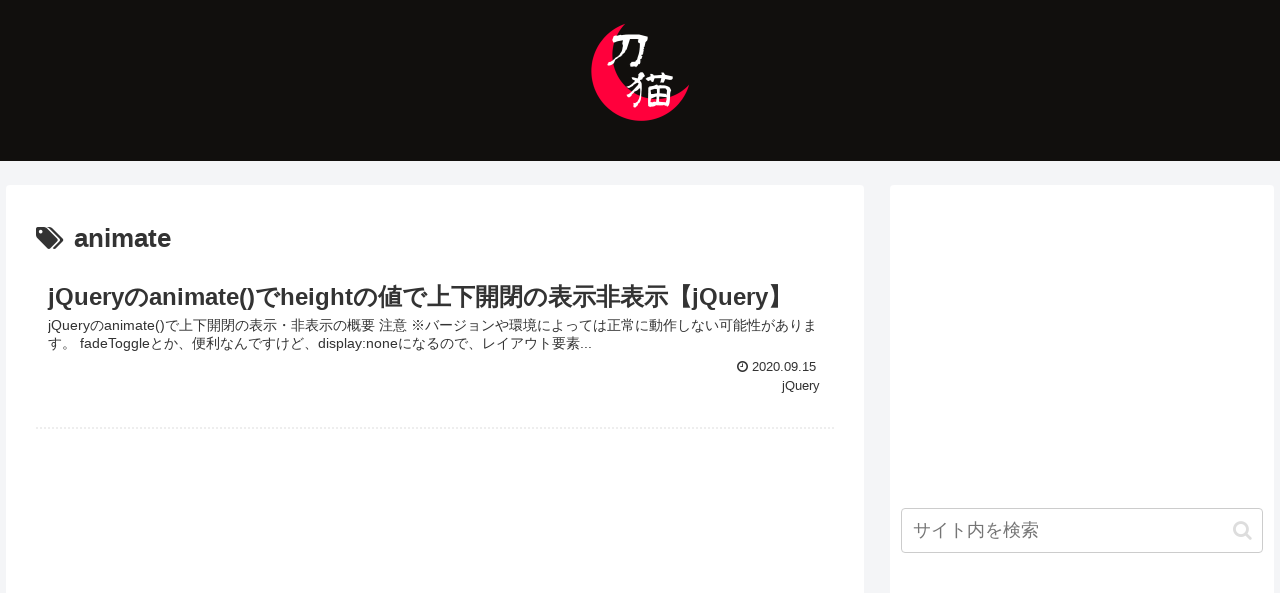

--- FILE ---
content_type: text/html; charset=utf-8
request_url: https://accounts.google.com/o/oauth2/postmessageRelay?parent=https%3A%2F%2Fkatana-neko.com&jsh=m%3B%2F_%2Fscs%2Fabc-static%2F_%2Fjs%2Fk%3Dgapi.lb.en.2kN9-TZiXrM.O%2Fd%3D1%2Frs%3DAHpOoo_B4hu0FeWRuWHfxnZ3V0WubwN7Qw%2Fm%3D__features__
body_size: 160
content:
<!DOCTYPE html><html><head><title></title><meta http-equiv="content-type" content="text/html; charset=utf-8"><meta http-equiv="X-UA-Compatible" content="IE=edge"><meta name="viewport" content="width=device-width, initial-scale=1, minimum-scale=1, maximum-scale=1, user-scalable=0"><script src='https://ssl.gstatic.com/accounts/o/2580342461-postmessagerelay.js' nonce="2cstZnDPHdptDbfBZgMfdA"></script></head><body><script type="text/javascript" src="https://apis.google.com/js/rpc:shindig_random.js?onload=init" nonce="2cstZnDPHdptDbfBZgMfdA"></script></body></html>

--- FILE ---
content_type: text/html; charset=utf-8
request_url: https://www.google.com/recaptcha/api2/aframe
body_size: 267
content:
<!DOCTYPE HTML><html><head><meta http-equiv="content-type" content="text/html; charset=UTF-8"></head><body><script nonce="aOQFC2JDTh8MMv5mEACpLQ">/** Anti-fraud and anti-abuse applications only. See google.com/recaptcha */ try{var clients={'sodar':'https://pagead2.googlesyndication.com/pagead/sodar?'};window.addEventListener("message",function(a){try{if(a.source===window.parent){var b=JSON.parse(a.data);var c=clients[b['id']];if(c){var d=document.createElement('img');d.src=c+b['params']+'&rc='+(localStorage.getItem("rc::a")?sessionStorage.getItem("rc::b"):"");window.document.body.appendChild(d);sessionStorage.setItem("rc::e",parseInt(sessionStorage.getItem("rc::e")||0)+1);localStorage.setItem("rc::h",'1769010917852');}}}catch(b){}});window.parent.postMessage("_grecaptcha_ready", "*");}catch(b){}</script></body></html>

--- FILE ---
content_type: text/css
request_url: https://katana-neko.com/wp-content/themes/cocoon-child-master/style.css?ver=6.7.4&fver=20210724082347
body_size: 1503
content:
@charset "UTF-8";

/*!
Theme Name: Cocoon Child
Description: Cocoon専用の子テーマ
Theme URI: https://wp-cocoon.com/
Author: わいひら
Author URI: https://nelog.jp/
Template:   cocoon-master
Version:    1.1.2
*/

/************************************
** 子テーマ用のスタイルを書く
************************************/
/*必要ならばここにコードを書く*/
.bg-purple, .mk-purple {
    color: #fff;
    background: #9147FF;
}

.twitch-btn a {
    position: relative;
    height: 20px;
    box-sizing: border-box;
    padding: 1px 8px 1px 6px;
    background-color: #9147FF;
    color: #fff!important;
    border-radius: 3px;
    font-weight: 500;
    cursor: pointer;
    font-size: 11px;
}


.prettyprint ol.linenums > li {
  list-style-type: decimal; 
}

.prettyprint ol li {
	margin:0;
}

pre.prettyprint{
    width:100%!important;
	background-color:#202020!important;
	line-height: 1.6;
	font-size: 14px;
	font-family: Consolas,SFMono-Regular,Menlo,Monaco,"Liberation Mono","Courier New",monospace;
}




pre.cmd {
    margin: 1em auto;
    padding: 1em;
    white-space: pre-wrap;
    width: 100%!important;
    background-color: #202020!important;
    font-size: 14px;
    line-height: 1.42857143;
    font-family: SFMono-Regular,Menlo,Monaco,Consolas,"Liberation Mono","Courier New",monospace;
    color:#ffffff;
}

.entry-content .ascii-art {
	font-family: 'ＭＳ Ｐゴシック', 'MS PGothic',Saitamaar,sans-serif!important;
	font-size: 16px;
	line-height: 18px;
}

/*見出し*/
.article h2 {
    padding: .7em 1em .6em;
    background-color: transparent;
    border-top: solid 3px #bbbbbb;
    border-bottom: solid 3px #bbbbbb;
}
.article h3 {
    padding: .7em 1em .6em;
    background-color: transparent;
    border: 0;
    border-left: solid 5px #bbbbbb;
}
.sidebar h3 {
    position: relative;
    background-color: transparent;
    padding: 4px 4px 4px 2em;
    margin: 30px 0 20px;
    border-radius: 2px;
    border-bottom: solid 2.1px #e8e0d9;
    color: #5d5a56;
}
.sidebar h3:before {
    position: absolute;
    content: '';
    display: block;
    top: 47%;
    transform: translateY(-50%);
    left: .3em;
    width: 21px;
    height: 21px;
    background-color: #e2d1c0;
    border-radius: 50%;
    opacity: .5;
    z-index: 2;
}
.article h4 {
    position: relative;
    padding-left: 2em;
    border: 0;
}
.article h4::before {
    content: "";
    position: absolute;
    background: #ececec;
    width: 30px;
    height: 30px;
    border-radius: 50%;
    top: 47.5%;
    left: 0;
    transform: translateY(-50%);
    z-index: -1;
}
.article h5 {
    border-bottom: solid 3px #c7c7c7;
    position: relative;
}
.article h5::after {
    position: absolute;
    content: " ";
    display: block;
    border-bottom: solid 3px #929292;
    left: 0px;
    bottom: -3px;
    width: 27%;
}

p.box-midashi{
	margin: 0;
}


.widget-entry-card {
    font-size: 16px;
}

.no-thumbnail .widget-entry-cards div.widget-entry-card-content {
    font-size: 16px;
    margin-bottom: 0.6em;
}

.entry-card-title, .related-entry-card-title {
    font-size: 24px;
}

.widget-entry-cards .a-wrap {
    border-bottom: 2px dotted #eee;
}
.entry-card-wrap {
    border-bottom: 2px dotted #eee;
}

.navi-in > ul li {
  height: 72px;
  line-height: 72px;
}

.header-container-in.hlt-top-menu .logo-header img {
    max-height: 65.5px;
    height: auto;
}

 :not(pre)>code {
    display: inline-block;
    background: #f0f5f9;
    border: 1px solid #e6edf3;
    padding: .04em .3em;
    margin: 0 .2em;
    border-radius: 3px;
    line-height: 1.4;
	font-size: .85em;}


/************************************
** レスポンシブデザイン用のメディアクエリ
************************************/
/*1023px以下*/
@media screen and (max-width: 1023px){
  /*必要ならばここにコードを書く*/
}

/*834px以下*/
@media screen and (max-width: 834px){
  /*必要ならばここにコードを書く*/
}

/*480px以下*/
@media screen and (max-width: 480px){
  /*必要ならばここにコードを書く*/
}
